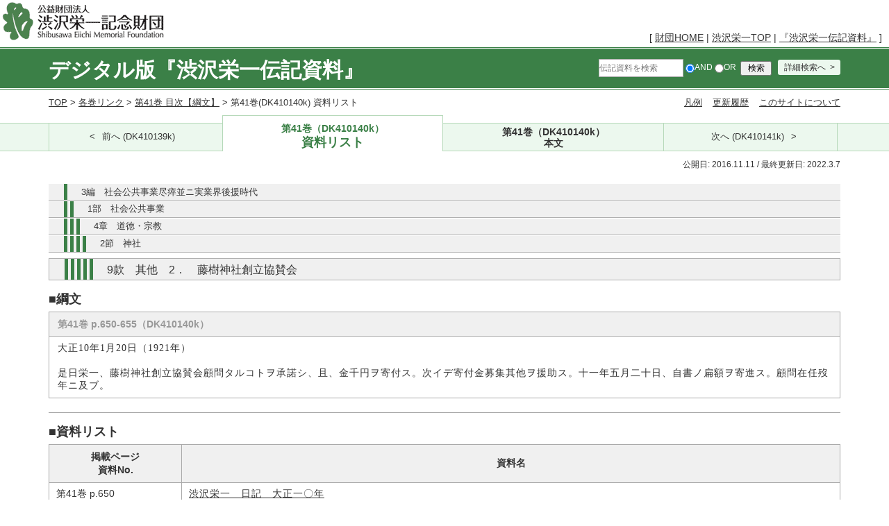

--- FILE ---
content_type: text/html; charset=UTF-8
request_url: https://eiichi.shibusawa.or.jp/denkishiryo/digital/main/index.php?DK410140k_list
body_size: 10267
content:
<?xml version="1.0" encoding="UTF-8" ?>
<!DOCTYPE html PUBLIC "-//W3C//DTD XHTML 1.1//EN" "http://www.w3.org/TR/xhtml11/DTD/xhtml11.dtd">
<html xmlns="http://www.w3.org/1999/xhtml" xml:lang="ja">
<!DOCTYPE html>
<html lang="LANG">
<head>
<meta http-equiv="content-type" content="application/xhtml+xml; charset=UTF-8" />
<meta http-equiv="Content-Type" content="text/html" charset="CONTENT_CHARSET" />
<meta name="viewport" content="width=device-width, initial-scale=1.0" />
<title>第41巻（DK410140k）資料リスト｜デジタル版『渋沢栄一伝記資料』｜渋沢栄一｜公益財団法人渋沢栄一記念財団</title>
 <link rel="SHORTCUT ICON" href="image/logo_shibusawa.ico" />
 <link rel="stylesheet" type="text/css" media="all" href="css/default.css?charset=Shift_JIS" charset="Shift_JIS" />
 <link rel="stylesheet" type="text/css" media="all" href="css/common.css?charset=Shift_JIS" charset="Shift_JIS" />
 <script src="js/jquery-1.11.1.min.js"></script>
 <script src="js/common.js"></script>
 <link rel="alternate" type="application/rss+xml" title="RSS" href="index.php?cmd=rss" />

<script id="tabjs" type="text/javascript" src="js/tab.js" data-domain='"\/denkishiryo\/digital\/"'>
</script>
<!-- Google tag (gtag.js) -->
<script async src="https://www.googletagmanager.com/gtag/js?id=G-BQJ94KRL57"></script>
<script>
  window.dataLayer = window.dataLayer || [];
  function gtag(){dataLayer.push(arguments);}
  gtag('js', new Date());

  gtag('config', 'G-BQJ94KRL57');
</script>
</head>
<body>
<div id="pukiwiki-site-properties" style="display:none;">
<input type="hidden" class="site-props" value="{&quot;is_utf8&quot;:true,&quot;json_enabled&quot;:true,&quot;show_passage&quot;:true,&quot;base_uri_pathname&quot;:&quot;/denkishiryo/digital/main/index.php&quot;,&quot;base_uri_absolute&quot;:&quot;https://eiichi.shibusawa.or.jp/denkishiryo/digital/main/index.php&quot;}" />
<input type="hidden" class="plugin-name" value="read" />
<input type="hidden" class="page-name" value="DK410140k_list" />
<input type="hidden" class="page-in-edit" value="false" />
<input type="hidden" class="ticketlink-def" value="[]" />



<input type="hidden" class="topicpath-links" value="[]" />
</div><div id="header">
<a href="http://www.shibusawa.or.jp/index.html"><img id="logo" src="image/logo_shibusawa.png"height="60" alt="公益財団法人　渋沢栄一記念財団" title="公益財団法人　渋沢栄一記念財団" /></a>
  </div>
<div id="navigator">

   <p>[ <a href="http://www.shibusawa.or.jp/index.html">財団HOME</a> | <a href="http://www.shibusawa.or.jp/eiichi/index.html">渋沢栄一TOP</a> | <a href="http://www.shibusawa.or.jp/eiichi/biography.html">『渋沢栄一伝記資料』</a> ]</p></div>
<a name="00"></a>
<div id="MainArea">
<div class ="cmnH1">
<h1 class="cmnWidth" style="float:left;">デジタル版『渋沢栄一伝記資料』</h1>

 <div class="cmnSearch"><form action="index.php?cmd=search" method="post" name="search_form">
<div><input type="text" id="placeholder" placeholder="伝記資料を検索" name="word" value="" style="width:120px;" />
<input type="hidden"  name="cmd" value="search"/>
<label><input type="radio" name="type" id="_p_search_AND" value="AND"checked="checked"/>AND</label>
<label><input type="radio" name="type" id="_p_search_OR" value="OR"/>OR</label>
&nbsp;<input class="submit" type="submit" value="検索" onclick="return check2()" />
<span class="searchBtn"><a href="index.php?search">詳細検索へ</a></span>
</div>
</form>
</div></div>

<div id="MainTop" class="cmnWidth">
<div class="breadCrumb" >
<a href="index.php">TOP</a> > <a href="index.php?volumelink">各巻リンク</a> > <a href="https://eiichi.shibusawa.or.jp/denkishiryo/digital/main/index.php?41">第41巻 目次【綱文】</a> > 第41巻(DK410140k) 資料リスト</div>
<ul class="linkList"><li><a href="index.php?preface">凡例</a></li><li><a href="index.php?update_log">更新履歴</a></li><li><a href="index.php?about">このサイトについて</a></li></ul>
</div>
<div id="Gnavi"><div class="cmnWidth"><ul class="mainMenu clearfix"><li class="prev"><a href="https://eiichi.shibusawa.or.jp/denkishiryo/digital/main/index.php?DK410139k_list">前へ (DK410139k)</a></li><li class="tab current"><a href="https://eiichi.shibusawa.or.jp/denkishiryo/digital/main/index.php?DK410140k_list">第41巻（DK410140k）<div class="tab_on">資料リスト</div></a></li><li class="tab"><a href="https://eiichi.shibusawa.or.jp/denkishiryo/digital/main/index.php?DK410140k_text">第41巻（DK410140k）<div class="tab_off">本文</div></a></li><li class="next"><a href="https://eiichi.shibusawa.or.jp/denkishiryo/digital/main/index.php?DK410141k_list">次へ (DK410141k)</a></li></ul></div></div>
<div id="ContentsArea" class="cmnWidth"><p class="dateArea">公開日: 2016.11.11 / 最終更新日: 2022.3.7</p>
<h3 class="cmnH3" >3編　社会公共事業尽瘁並ニ実業界後援時代</h3>
<h4 class="cmnH4" >1部　社会公共事業</h4>
<h5 class="cmnH5" >4章　道徳・宗教</h5>
<h6 class="cmnH6" >2節　神社</h6>
<div class="cmnH7 ttlmg strongTit" >9款　其他　2．　藤樹神社創立協賛会</div>
<div class ="cmnH8 mt15">■綱文</div>
<div class="box_title" >
<p><span class ="txtGray">第41巻 p.650-655（DK410140k）</span></p>
</div>
<div class="box_contents" >
<p>大正10年1月20日（1921年）<br class="spacer" /><br class="spacer" />
是日栄一、藤樹神社創立協賛会顧問タルコトヲ承諾シ、且、金千円ヲ寄付ス。次イデ寄付金募集其他ヲ援助ス。十一年五月二十日、自書ノ扁額ヲ寄進ス。顧問在任歿年ニ及ブ。</p>
</div>
<hr class="mb15"/ >
<div class ="cmnH8 ">■資料リスト</div>
<div class="shiryo" >
<div class="ie5"><table class="style_table" cellspacing="1" border="0"><thead><tr><td class="style_td">掲載ページ<br class="spacer" />資料No.</td><td class="style_td">資料名</td></tr>
</thead><tbody><tr><td class="style_td">第41巻 p.650<br class="spacer" />（DK410140k-0001）</td><td class="style_td"><a href="index.php?DK410140k_text#DK410140k-0001" title="DK410140k_text" class="link_page_passage" data-mtime="2025-03-16T13:56:53+00:00">渋沢栄一　日記　大正一〇年</a></td></tr>
<tr><td class="style_td">第41巻 p.650<br class="spacer" />（DK410140k-0002）</td><td class="style_td"><a href="index.php?DK410140k_text#DK410140k-0002" title="DK410140k_text" class="link_page_passage" data-mtime="2025-03-16T13:56:53+00:00">藤樹神社回答</a></td></tr>
<tr><td class="style_td">第41巻 p.650-652<br class="spacer" />（DK410140k-0003）</td><td class="style_td"><a href="index.php?DK410140k_text#DK410140k-0003" title="DK410140k_text" class="link_page_passage" data-mtime="2025-03-16T13:56:53+00:00">佐野真次郎回答</a></td></tr>
<tr><td class="style_td">第41巻 p.652-653<br class="spacer" />（DK410140k-0004）</td><td class="style_td"><a href="index.php?DK410140k_text#DK410140k-0004" title="DK410140k_text" class="link_page_passage" data-mtime="2025-03-16T13:56:53+00:00">（佐野真次郎）書翰　渋沢栄一宛昭和二年一〇月二〇日</a></td></tr>
<tr><td class="style_td">第41巻 p.653<br class="spacer" />（DK410140k-0005）</td><td class="style_td"><a href="index.php?DK410140k_text#DK410140k-0005" title="DK410140k_text" class="link_page_passage" data-mtime="2025-03-16T13:56:53+00:00">竜門雑誌　第五一九号・第一五九頁昭和六年一二月　陽明会催青淵先生追悼会</a></td></tr>
<tr><td class="style_td">第41巻 p.653-655<br class="spacer" />（DK410140k-0006）</td><td class="style_td"><a href="index.php?DK410140k_text#DK410140k-0006" title="DK410140k_text" class="link_page_passage" data-mtime="2025-03-16T13:56:53+00:00">〔参考〕藤樹神社創立協賛会趣意書並会則</a></td></tr>
<tr><td class="style_td">第41巻 p.655<br class="spacer" />（DK410140k-0007）</td><td class="style_td"><a href="index.php?DK410140k_text#DK410140k-0007" title="DK410140k_text" class="link_page_passage" data-mtime="2025-03-16T13:56:53+00:00">〔参考〕藤樹先生全集（五）　藤樹神社創立協賛会編　巻之四十三・第七一―七二頁昭和四年三月刊</a></td></tr>
</tbody></table></div>
</div>
<div class="clearfix"><ul class="linkListCA"><li><a href="index.php?volumelink">各巻リンク</a></li><li><a href="https://eiichi.shibusawa.or.jp/denkishiryo/digital/main/index.php?41">第41巻 目次【綱文】</a></li><li><a href="https://eiichi.shibusawa.or.jp/denkishiryo/digital/main/index.php?DK410140k_text">第41巻（DK410140k）本文</a></li><li>▲<a href="#top">ページTOP</a></li></ul></div>
<div class="clearfix mb50"><div class="cmnPrevBtn floatL"><a href="https://eiichi.shibusawa.or.jp/denkishiryo/digital/main/index.php?DK410139k_list">前へ DK410139k</a></div><div class="cmnNextBtn floatR"><a href="https://eiichi.shibusawa.or.jp/denkishiryo/digital/main/index.php?DK410141k_list">次へ DK410141k</a></div></div>

</div></div>
<hr class="full_hr" /><div class="Administrator">
	<p>
	</p>
</div>
<div id="footer">
 <div class="footerinner">[ <a href="https://www.shibusawa.or.jp/index.html ">財団HOME</a> | <a href="https://www.shibusawa.or.jp/eiichi/index.html">渋沢栄一TOP</a> | <a href="https://www.shibusawa.or.jp/museum/index.html">渋沢史料館</a> | <a href="https://www.shibusawa.or.jp/center/index.html">情報資源センター</a> | <a href="https://www.shibusawa.or.jp/research/index.html">研究センター</a> | <a href="https://www.shibusawa.or.jp/contact/index.html">お問い合わせ</a> ]</br>
公益財団法人渋沢栄一記念財団　〒114-0024 東京都北区西ケ原2-16-1</br>
電話:03-3910-2314（代表） 03-3910-0005（渋沢史料館） 03-3910-0029（情報資源センター） 03-5972-4924（研究センター）</br>
Copyright Reserved by Shibusawa Eiichi Memorial Foundation</div> <p>
 <strong>PukiWiki 1.5.4</strong> Copyright &copy; 2001-2020 <a href="https://pukiwiki.osdn.jp/">PukiWiki Development Team</a>. License is <a href="http://www.gnu.org/licenses/gpl.html">GPL v2 or any later version</a>.<br /> customized by TOPPAN PRINTING CO., LTD. </p>
</div>
</body>
</html>


--- FILE ---
content_type: text/css
request_url: https://eiichi.shibusawa.or.jp/denkishiryo/digital/main/css/default.css?charset=Shift_JIS
body_size: 4897
content:
@charset "utf-8";
/* -----------------------------------------
default.css
reset・初期設定・汎用クラス用css
----------------------------------------- */


/* reset
----------------------------------------- */

html,body,div,span,applet,object,iframe,h1,h2,h3,h4,h5,h6,h7,h8,p,blockquote,pre,
a,abbr,acronym,address,big,cite,code,del,dfn,em,img,ins,kbd,q,s,samp,
small,strike,strong,sub,sup,tt,var,b,u,i,center,dl,dt,dd,ol,ul,li,
fieldset,form,label,legend,input,textarea,table,caption,tbody,tfoot,thead,tr,th,td,
article,aside,canvas,details,embed,figure,figcaption,footer,header,hgroup,
menu,nav,output,ruby,section,summary,time,mark,audio,video {
	margin: 0;
	padding: 0;
}

h1,h2,h3,h4,h5,h6,h7,h8,th,input,textarea,select {
	font-family: inherit;
	font-size: 100%;
	font-weight: normal;
}

table,th,td {
	text-align: left;
	border: none;
}

ol,ul,li {
	/*list-style: none;*/
}

img {
	border: none;
	vertical-align: top;
}


/* 検索用
----------------------------------------- */
strong.word0 {
    background-color: #FFFF66;
    color: black;
}

/* 初期設定
----------------------------------------- */

html {
	overflow-y: scroll;
}

body {
	min-width: 980px;
	font-family: "メイリオ", Meiryo, "ヒラギノ角ゴ Pro W3", "Hiragino Kaku Gothic Pro", Osaka, "ＭＳ Ｐゴシック", "MS PGothic", sans-serif;
	font-size: 87.5%;
	color: #333;
	line-height: 1.4;
	word-break: break-all;
}

a:hover { color: inherit; text-decoration: none; }

em,strong { font-weight: bold; }


/* 汎用クラス
----------------------------------------- */

.clearfix { zoom: 1; }
.clearfix::after {
	content: "";
	display: block;
	clear: both;
	height: 0.01px;
}

.floatL { float: left; }
.floatR { float: right; }

.fontL  { font-size: 114.3%; }	/* 16px */
.fontLL { font-size: 142.9%; }	/* 20px */
.fontXL { font-size: 171.4%; }	/* 24px */
.fontS  { font-size: 91.9%; }	/* 13px */
.fontSS { font-size: 85.7%; }	/* 12px */
.fontXS { font-size: 78.6%; }	/* 11px */

.taLeft { text-align: center !important; }
.taCenter { text-align: center !important; }
.taRight { text-align: right !important; }

.txtGray { color: #999; 
	font-family: "メイリオ", Meiryo, "ヒラギノ角ゴ Pro W3", "Hiragino Kaku Gothic Pro", Osaka, "ＭＳ Ｐゴシック", "MS PGothic", sans-serif;
	letter-spacing:normal;
}

.vaTop { vertical-align: top !important; }
.vaBtm { vertical-align: bottom !important; }

.hide { display: none; }

.indent { text-indent: 1em; }

.mincho {
	font-family: "ＭＳ 明朝", "MS Mincho", "ヒラギノ明朝 Pro W3", "Hiragino Mincho Pro", serif;
}
.mincho1 {
	font-family: "ＭＳ 明朝", "MS Mincho", "ヒラギノ明朝 Pro W3", "Hiragino Mincho Pro", serif;
	letter-spacing:1.5px;
}

.mt0  { margin-top:  0px !important; }
.mt3  { margin-top:  3px !important; }
.mt5  { margin-top:  5px !important; }
.mt10 { margin-top: 10px !important; }
.mt15 { margin-top: 15px !important; }
.mt20 { margin-top: 20px !important; }
.mt25 { margin-top: 25px !important; }
.mt30 { margin-top: 30px !important; }
.mt35 { margin-top: 35px !important; }
.mt40 { margin-top: 40px !important; }
.mt45 { margin-top: 45px !important; }
.mt50 { margin-top: 50px !important; }

.ml0  { margin-left:  0px !important; }
.ml3  { margin-left:  3px !important; }
.ml5  { margin-left:  5px !important; }
.ml10 { margin-left: 10px !important; }
.ml15 { margin-left: 15px !important; }
.ml20 { margin-left: 20px !important; }
.ml25 { margin-left: 25px !important; }
.ml30 { margin-left: 30px !important; }
.ml35 { margin-left: 35px !important; }
.ml40 { margin-left: 40px !important; }
.ml45 { margin-left: 45px !important; }
.ml50 { margin-left: 50px !important; }

.ml1em{ margin-left:  1em !important; }
.ml2em{ margin-left:  2em !important; }

.mr0  { margin-right:  0px !important; }
.mr3  { margin-right:  3px !important; }
.mr5  { margin-right:  5px !important; }
.mr10 { margin-right: 10px !important; }
.mr15 { margin-right: 15px !important; }
.mr20 { margin-right: 20px !important; }
.mr25 { margin-right: 25px !important; }
.mr30 { margin-right: 30px !important; }
.mr35 { margin-right: 35px !important; }
.mr40 { margin-right: 40px !important; }
.mr45 { margin-right: 45px !important; }
.mr50 { margin-right: 50px !important; }

.mb0  { margin-bottom:  0px !important; }
.mb3  { margin-bottom:  3px !important; }
.mb5  { margin-bottom:  5px !important; }
.mb10 { margin-bottom: 10px !important; }
.mb15 { margin-bottom: 15px !important; }
.mb20 { margin-bottom: 20px !important; }
.mb25 { margin-bottom: 25px !important; }
.mb30 { margin-bottom: 30px !important; }
.mb35 { margin-bottom: 35px !important; }
.mb40 { margin-bottom: 40px !important; }
.mb45 { margin-bottom: 45px !important; }
.mb50 { margin-bottom: 50px !important; }

.mtb5 { 
	margin-top: 5px !important; 
	margin-bottom:  5px !important;
}

.mt5l20 { 
	margin-top: 5px !important; 
	margin-left: 20px !important;
}


--- FILE ---
content_type: text/css
request_url: https://eiichi.shibusawa.or.jp/denkishiryo/digital/main/css/common.css?charset=Shift_JIS
body_size: 49992
content:
@charset "utf-8";
/* -----------------------------------------
common.css
全ページ共通設定用css
----------------------------------------- */

#MainArea {
    clear: both;
	margin:0 70px;
}

/* cmnH1 */
.cmnH1 {
	position: relative;
	background-color: #3b8047;
	padding: 12px 70px;
	margin: 0 -70px;
	height:37px;/* 検索窓のdivと高さをあわせること */
}

.cmnH1 a {
	color: #f0f0f0;
	text-decoration: none;
}

.cmnH1 a:hover {
	text-decoration: none;
}

.cmnH1:before {
	content: "";
	position: absolute;
	top: 1px;
	left: 0;
	right: 0;
	border-top: 1px solid #fff;
}

.cmnH1:after {
	content: "";
	position: absolute;
	bottom: 1px;
	left: 0;
	right: 0;
	border-top: 1px solid #fff;
}

.cmnH1 h1 {
	font-size: 30px;
	font-weight: bold;
	color: #fff;
	padding:0;
	margin:0;
	line-height: 1.4em;
}

/* 検索窓 */
.cmnSearch {
	font-size:12px;
	text-align:right;
	padding-right:0px;
	vertical-align:middle;
	height:32px;
	padding-top:    5px;
	padding-bottom:-5px;
	color:#FFF;
}

.cmnSearch input,
.cmnSearch select{
	vertical-align:middle;
}

.cmnSearch .submit{
	padding:0px 0.7em;
}

.searchBtn a {
	display: inline-block;
	position:relative;
	height:18px;
	line-height:18px;
	width:auto;
	padding:2px 0.7em;
	margin-left:0.5em;
	border-radius:3px;
	background:#ecf8ee;
	font-size:12px;
}

.searchBtn a,
.searchBtn a:active,
.searchBtn a:visited {
	color:#333 !important;
}

.searchBtn a:hover{
	background:#b6d9b9;
}

.searchBtn a:after {
	content: ">";
	padding-left: 0.5em;
}

/* MainTop */
#MainTop {
position: relative;
    padding: 10px 0px 0px;
    margin-bottom: 20px;
    overflow: hidden;
}

#MainTop .breadCrumb {
	float: left;
	font-size: 92.9%;
}

#MainTop .linkList {
	float: right;
}

#MainTop .linkList li {
	float: left;
	margin-left: 15px;
	font-size: 92.9%;
	list-style:none;
}

/* Gnavi */
#Gnavi {
	border-top: 1px solid #b6d9b9;
	border-bottom: 1px solid #b6d9b9;
	background-color: #ecf8ee;
	height: 39px;
	margin-bottom: 12px;
	padding: 0px 70px;
    margin:  0px -70px;
}

#Gnavi .mainMenu {
	border-left: 1px solid #b6d9b9;
}

#Gnavi .mainMenu li {
	float: left;
	width: 56%;
	-webkit-box-sizing: border-box; /* Webkit系用 */
	-moz-box-sizing: border-box;    /* Firefox用 */
	box-sizing: border-box;         /* 標準 */
	border-right: 1px solid #b6d9b9;
	text-align: center;
	line-height: 39px;
	display:table;
	list-style:none;
}

#Gnavi .mainMenu li span{
	font-size: 91.9%;
    line-height: 1em;
    padding: 2px 10px 0px 10px;
    height: 37px;
    display: table-cell;
    vertical-align: middle;
    word-wrap: normal;
}

#Gnavi .mainMenu li a {
	display: block;
	text-decoration: none;
	color:#333;
}

#Gnavi .mainMenu li a:hover {
	background-color: #cff7d5;
}

#Gnavi .mainMenu li.prev {
	width: 22%;
	font-size:90%;
}

#Gnavi .mainMenu li.prevbetsu {
	width: 22%;
	font-size:90%;
}

#Gnavi .mainMenu li.prev a,
#Gnavi .mainMenu li.prevbetsu a {
	padding-right: 10px;
}

#Gnavi .mainMenu li.prev a:before,
#Gnavi .mainMenu li.prevbetsu a:before {
	content: "<";
	padding-right: 10px;
}

#Gnavi .mainMenu li.next {
	width: 22%;
	font-size:90%;
}

#Gnavi .mainMenu li.nextbetsu {
	width: 22%;
	font-size:90%;
}

#Gnavi .mainMenu li.next a,
#Gnavi .mainMenu li.nextbetsu a {
	padding-left: 10px;
}

#Gnavi .mainMenu li.next a:after,
#Gnavi .mainMenu li.nextbetsu a:after
{
	content: ">";
	padding-left: 10px;
}

#Gnavi .mainMenu.top {
	font-weight: bold;
	font-size: 128.6%;
}

#Gnavi .mainMenu.top li.prev,
#Gnavi .mainMenu.top li.next
{
	width: 22%;
	font-size: 77.8%;
}

#Gnavi .mainMenu.top li.prevbetsu,
#Gnavi .mainMenu.top li.nextbetsu
{
	width: 22%;
	font-size: 77.8%;
}


#Gnavi .mainMenu.top li.prev a,
#Gnavi .mainMenu.top li.next a,
#Gnavi .mainMenu.top li.prevbetsu a,
#Gnavi .mainMenu.top li.nextbetsu a {
	background-color: #3b8047;
	color: #fff;
	padding: 14px 10px 0px;
    line-height: 1em;
    height: 25px;
}

#Gnavi .mainMenu.top li.prev a:hover,
#Gnavi .mainMenu.top li.next a:hover,
#Gnavi .mainMenu.top li.prevbetsu a:hover,
#Gnavi .mainMenu.top li.nextbetsu a:hover {
	background-color: #4da55c;
}

#Gnavi .mainMenu li.tab {
	width: 28%;
    line-height: 1.8em;
	font-weight: bold;
}

#Gnavi .mainMenu li.tabbetsu {
	width: 28%;
    line-height: 1.8em;
	font-weight: bold;
}

#Gnavi .mainMenu li.current {
	border-top: 1px solid #b6d9b9;
	border-left: 1px solid #b6d9b9;
	margin: -12px 0 -1px -1px;
}

#Gnavi .mainMenu li.current a {
    background-color: #fff;
    line-height: 1.2em;
    color: #3b8047;
    height: 34px;
    font-weight: bold;
    padding:10px 10px 7px;
}

#Gnavi .mainMenu li div.tab_off {
    margin: -9px 0 0 0;
    height: 23px;
    text-align: center;
}

#Gnavi .mainMenu li div.tab_on {
	font-size:125%;
	padding:4px;
	text-align:center;
}

#Gnavi .subMenu {
	float: right;
	overflow: hidden;
	border-left: 1px solid #b6d9b9;
}

#Gnavi .subMenu li {
	float: left;
	border-right: 1px solid #b6d9b9;
	list-style:none;
}

#Gnavi .subMenu li a {
	display: block;
	padding: 0 15px 0 30px;
	background-color: #3b8047;
	line-height: 39px;
	text-decoration: none;
	color: #fff;
}

#Gnavi .subMenu li a:hover {
	background-color: #4da55c;
}

#Gnavi .subMenu li a:after {
	content: "＞";
	padding-left: 14px;
	font-weight: bold;
}

#Gnavi .solo li {
	width:100% !important;
	list-style:none;
}

/* ContentsArea */
.dateArea {
	margin-bottom:20px;
	margin-top:12px;
	text-align: right;
	font-size: 85.7%;
}

#ContentsArea .linkListCA {
	float:right;
	margin-bottom:20px;
}

#ContentsArea .linkListCA li {
	float: left;
	border-right:1px solid #aaa;
	height:1em;
	line-height:1em;
	padding:0px 0.5em;
	color:#999;
	list-style:none;
}

#ContentsArea .linkListCA li a {
	color:#333 !important;
}

#ContentsArea .linkListCA li.bd {
	border-right:4px double #aaa !important;
}

#ContentsArea .linkListCA li:last-child{
	border-right:none;
}

#ContentsArea hr {
	height: 0;
	padding:0;
	border:0;
	border-top:1px solid #aaa;
}

/* title */
.cmnH2,
.cmnH3,
.cmnH4,
.cmnH5,
.cmnH6,
.cmnH7,
.cmnH7_2,
.cmnH8_2 {
	position: relative;
	border-bottom: 1px solid #b0b0b0 !important;
	background-color: #f0f0f0;
	padding: 4px;
    margin-bottom: 1px;
	line-height: 1.4em;
	font-size: 90%;
	-webkit-box-sizing: border-box; /* Webkit系用 */
	-moz-box-sizing: border-box;    /* Firefox用 */
	box-sizing: border-box;         /* 標準 */
}

.ttlmg {
	padding: 4px;
	margin: 8px 0;
	border:	1px solid #b0b0b0;
}

.ttlbd {
	border:	1px solid #b0b0b0;
}

.cmnH3:before,
.cmnH4:before,
.cmnH5:before,
.cmnH6:before,
.cmnH7:before,
.cmnH7_2:before,
.cmnH8_2:before {
	content: "";
	position: absolute;
	left: 22px;
	top: 0;
	bottom: 0;
	width:8px;
	background-repeat: repeat;
	background-image: url([data-uri]);
}

.cmnH4:before { width: 16px; }

.cmnH5:before { width: 25px; }

.cmnH6:before { width: 34px; }

.cmnH7:before { width: 43px; }

.cmnH7_2:before { width: 43px; }

.cmnH8_2:before { width: 52px; }

.cmnH2 {
	padding: 8px 19px;
	font-size: 178.6%;
    font-weight: normal;
    text-align: left;
}

.cmnH3 {
	border:none;
	padding: 4px 4px 2px 47px !important;
    margin: 0 0 1px 0 !important;
    font-weight: normal;
    text-align: left;
}

.cmnH4 {
	border:none;
	padding: 3px 4px 3px 56px !important;
    margin: 0 0 1px 0 !important;    font-weight: normal;
    text-align: left;
}

.cmnH5 {
	padding: 3px 4px 3px 65px !important;
    font-weight: normal;
    text-align: left;
}

.cmnH6 {
	padding: 3px 4px 3px 74px !important;
    font-weight: normal;
    text-align: left;
}

.cmnH7 {
	padding-left: 83px;
    font-weight: normal;
    text-align: left;
}

.cmnH7_2 {
	padding-left: 83px;
    font-weight: normal;
    text-align: left;
}

.cmnH8_2 {
	padding-left: 92px;
    font-weight: normal;
    text-align: left;
}

.strongTit {
	font-size: 115%;
}

.cmnPageNum {
	background-color: #bcbdc2;
	margin-left: 12px;
	padding: 0 5px;
	color: #fff;
	font-family: "メイリオ", Meiryo, "ヒラギノ角ゴ Pro W3", "Hiragino Kaku Gothic Pro", Osaka, "ＭＳ Ｐゴシック", "MS PGothic", sans-serif;
	font-size: 90%;
}

.cmnH5 .cmnPageNum,
.cmnH6 .cmnPageNum,
.cmnH7 .cmnPageNum,
.cmnH7_2 .cmnPageNum,
.cmnH8_2 .cmnPageNum {
	vertical-align: 2px;
	font-size: 75%;
}

.cmnH8 {
	margin-bottom: 5px;
	font-size: 128.6%;
	font-weight: bold;
}

.cmnH8.hasRect:before {
	content: "■";
	color: #3b8047;
	padding-right: 3px;
	font-size: 21px;
}

/* Ffile */
.ffile {
    padding-left:16px;
	display:inline-block;
    font-size: small;
}

.ffile2 {
    padding-left:16px;
	display:inline-block;
	margin-top:4px;
}

/* 資料リスト・本文　ページ下部ボタン */
.cmnPrevBtn,
.cmnCenterBtn,
.cmnNextBtn {
	display: inline-block;
	border: 1px solid #b0b0b0;
}

.cmnPrevBtn {
	margin-left: 15px;
}

.cmnNextBtn {
	margin-right: 15px;
}

.cmnPrevBtn a,
.cmnCenterBtn a,
.cmnNextBtn a {
	position: relative;
	display: block;
	min-width: 72px;
	padding: 0 10px;
	text-align: center;
	background-color: #f0f0f0;
	line-height: 34px;
	text-decoration: none;
}

.cmnPrevBtn a:before,
.cmnNextBtn a:before,
.cmnPrevBtn a:after,
.cmnNextBtn a:after {
	content: "";
	position: absolute;
	width: 0;
	height: 0;
	top: -1px;
	border-top: 18px solid transparent;
	border-bottom: 18px solid transparent;
}

.cmnPrevBtn a:after,
.cmnNextBtn a:after {
	top: 0;
	border-top: 17px solid transparent;
	border-bottom: 17px solid transparent;
}

.cmnPrevBtn a:before {
	border-right: 15px solid #ccc;
	left: -16px;
}

.cmnNextBtn a:before {
	border-left: 15px solid #ccc;
	right: -16px;
}

.cmnPrevBtn a:after {
	border-right: 14px solid #f0f0f0;
	left: -14px;
}

.cmnPrevBtn a:hover:after {
	border-right-color: #ddd;
}

.cmnNextBtn a:after {
	border-left: 14px solid #f0f0f0;
	right: -14px;
}

.cmnNextBtn a:hover:after {
	border-left-color: #ddd;
}

.cmnPrevBtn a:hover,
.cmnCenterBtn a:hover,
.cmnNextBtn a:hover {
	background-color: #ddd;
}

/* ページ画像用ボタン */
.imgbtn {
	display: inline-block;
	position:relative;
	height:17px;
	line-height:18px;
	width:auto;
	padding:0px 8px 0px 30px;
	margin-left:0.5em;
	border: 1px solid #3b8047;
	border-radius:3px;
	background:#ecf8ee;
	font-family: "メイリオ", Meiryo, "ヒラギノ角ゴ Pro W3", "Hiragino Kaku Gothic Pro", Osaka, "ＭＳ Ｐゴシック", "MS PGothic", sans-serif;
	font-size:12px;
	font-weight:bold;
}

.imgbtn:before {
    content: "";
    position: absolute;
    top: 0px;
    left:0px;
	background:url([data-uri]);
	background-repeat: no-repeat;
	height:18px;
	width: 22px;
}

.imgbtn a,
.imgbtnS a {
	display:block;
	text-decoration:none;
}	

.imgbtn a,
.imgbtn a:active,
.imgbtn a:visited {
	color:#3b8047 !important;
}

.imgbtn:hover{
	display: inline-block;
	background:#cff7d5;
}

.imgbtn_main { /* 本文ページのみ、著作権表示対応 */
	/*left: -13em;*/
}


/* 著作権表示 */
.auth{
	display: inline-block;
	position:relative;
	height:17px;
	line-height:18px;
	width:9em;
	text-align: center;
	padding:0px 8px 0px 30px;
	margin-left:0.5em;
	border: 1px solid #455190;
	border-radius:3px;
	background:#daf0f0;
	font-family: "メイリオ", Meiryo, "ヒラギノ角ゴ Pro W3", "Hiragino Kaku Gothic Pro", Osaka, "ＭＳ Ｐゴシック", "MS PGothic", sans-serif;
	font-size:12px;
	color:#455190;
	font-weight:bold;
}

.auth:before {
    content: "";
    position: absolute;
    top: 0px;
    left:0px;
	background: url([data-uri]);
	background-repeat: no-repeat;
	height:18px;
	width: 22px;
}

.auth:hover{
	display: inline-block;
	background:#b8f0f0;
}

.auth_main{/* 本文ページのみ、ページ画像ボタン対応 */
	/*left:110px*/
}

.auth a {
	display:block;
	text-decoration:none;
}

.auth a:visited {
	color:#455190 !important;
}

/* 図版用 */
.caption_img {
	/*border:#999 1px solid;*/
	width:auto;
	/*padding:8px 16px 10px;*/
	/*margin:5px 20px;*/
	/*font-weight:bold;*/
} 

/* 図表用キャプション内の画像ボタン */
.box_contents .caption_img .imgbtn {
	padding:4px 8px 4px 35px !important;
	height:19px;
	line-height:19px;
	font-size:100%;
    margin:2px 1em 2px 0px;
	background:#ecf8ee;
	border-color: #3b8047;
}

.box_contents .caption_img .imgbtn a,
.box_contents .caption_img .imgbtn a:active,
.box_contents .caption_img .imgbtn a:visited {
	color:#3b8047 !important;
}

.box_contents .caption_img .imgbtn:before {
    content: "";
    position: absolute;
    top: 0px;
    left:0px;
	background-image:url([data-uri]);
	background-repeat: no-repeat;
	height:19px;
	width:19px;
	top:4px;
	left:8px;
}

.box_contents .caption_img .imgbtn:hover {
	display: inline-block;
	background:#cff7d5;
}

.caption_img .imgbtn:before,
.box_contents .imgbtn:before {
    content:none;
}


/* 表組用 */
.caption {
	border:#999 1px solid;
	width:auto;
	padding:8px 16px 10px;
	margin:5px 20px;
	font-weight:bold;
} 

/* 図表用キャプション内の画像ボタン */
.box_contents .caption .imgbtn {
	padding:4px 8px 4px 35px !important;
	height:19px;
	line-height:19px;
	font-size:100%;
    margin:2px 1em 2px 0px;
	background:#ecf8ee;
	border-color: #3b8047;
}

.box_contents .caption .imgbtn a,
.box_contents .caption .imgbtn a:active,
.box_contents .caption .imgbtn a:visited {
	color:#3b8047 !important;
}

.box_contents .caption .imgbtn:before {
    content: "";
    position: absolute;
    top: 0px;
    left:0px;
	background-image:url([data-uri]);
	background-repeat: no-repeat;
	height:19px;
	width:19px;
	top:4px;
	left:8px;
}

.box_contents .caption .imgbtn:hover {
	display: inline-block;
	background:#cff7d5;
}

.caption .imgbtn:before,
.box_contents .imgbtn:before {
    content:none;
}

/* 本文内の画像ボタン */
.box_contents .imgbtn { 
	padding:0px 8px !important;
	background:#f0f0f0;
	border-color:#b0b0b0;
	height: 14px;
    line-height: 14px;
}

.box_contents .imgbtn a,
.box_contents .imgbtn a:active,
.box_contents .imgbtn a:visited {
	color:#999 !important;
}

.box_contents .imgbtn:hover,
.imgbtnS:hover {
	background: #ddd;
}

/* 図表テキスト内のページ画像ボタン */
.imgbtnS { 
	display: inline-block;
	position:relative;
    height: 13px !important;
    line-height: 13px !important;
	width:auto;
	padding:0px 8px;
	margin:2px 0px;
	border: 1px solid #b0b0b0;
	border-radius:3px;
	background:#f0f0f0;
	font-family: "メイリオ", Meiryo, "ヒラギノ角ゴ Pro W3", "Hiragino Kaku Gothic Pro", Osaka, "ＭＳ Ｐゴシック", "MS PGothic", sans-serif;
	font-size:9px;
	font-weight:bold;
}

.imgbtnS a,
.imgbtnS a:active,
.imgbtnS a:visited {
	color:#999 !important;
}

/* 図表に含まれるテキスト */
.imgtxt {
	clear:both;
    line-height: 1.7em;
	font-size:8px;
	color:#999;
	border-top:#999 1px solid;
    padding-top:6px;
    margin-top: 4px;
	font-family: "メイリオ", Meiryo, "ヒラギノ角ゴ Pro W3", "Hiragino Kaku Gothic Pro", Osaka, "ＭＳ Ｐゴシック", "MS PGothic", sans-serif;
}

.imgtxt:before {
	content:"【この図表に含まれる文字】";
	font-size:12px !important;
	color:#333;
}

.block {
	display:inline-block;
	margin:1.5em 0px;
	}

/* table */
.style_table {
    border-spacing: 0;
    border-collapse: collapse;
    border-top: 1px solid #aaa;
    border-left: 1px solid #aaa;
    width: 100%;
}

.style_td {
    border-right: 1px solid #aaa;
    border-bottom: 1px solid #aaa;
    padding: 6px 10px;
}

thead td.style_td,
.chosha thead td.style_td {
    background-color: #f0f0f0;
    vertical-align: middle;
    text-align: center;
    padding: 8px 12px;
    font-weight: bold;
}

.shiryo table,
.mokuji table {
    margin-bottom: 20px;
}

.author table {
	margin-top: 20px;
}

.chosha,
.chosha_A {
    overflow: hidden;
	margin-left:20px;
}

.chosha table,
.chosha_A table {
	margin-top:10px;
}

.chosha td,
.chosha_A td,
.mokuji td,
.shiryo td{
    vertical-align: top;
}

.chosha tbody td:first-child {
	width:20%;
}

.chosha tbody td:nth-child(2) {
    width:80%;
}

.mokuji thead td {
    padding: 3px 12px;
}

.mokuji thead td:first-child {
	width:210px !important;
}

.mokuji thead td:nth-child(2) {
    width:auto;
}

.mokuji thead td:last-child {
	width:9em !important;
}

.mokuji tbody td:last-child {
	white-space:nowrap;
	vertical-align:middle;
	text-align:center;
}

.shiryo tbody td:first-child {
    width:170px !important;
}

.shiryo tbody td:nth-child(2) {
    width:auto;
}

.shiryo tbody td:nth-child(2),
.mokuji tbody td:nth-child(2),
.mincho {
	font-family: "ＭＳ 明朝","MS Mincho","ヒラギノ明朝 Pro W3","Hiragino Mincho Pro",serif;
	letter-spacing:1.0px;
}

.cmnTable {
	border-spacing: 0;
	border-collapse: collapse;
	border-top: 1px solid #aaa;
	border-left: 1px solid #aaa;
	width: 100%;
}

.cmnTable th,
.cmnTable td,
.chosha table th,
.chosha table td {
	border-right: 1px solid #aaa;
	border-bottom: 1px solid #aaa;
	padding: 6px 10px;
	vertical-align: top;
}

.cmnTable th,
.chosha table th {
	background-color: #f0f0f0;
	font-weight: bold;
	vertical-align: middle;
}

.cmnTable.thCenter th {
	text-align: center;
}

/* cmnBox */
.box_title {
	border: 1px solid #aaa;
	background-color: #f0f0f0;
	padding: 8px 12px;
	line-height: 160%;
	font-weight: bold;
}

.box_contents {
	border-bottom: 1px solid #aaa;
	border-left: 1px solid #aaa;
	border-right: 1px solid #aaa;
	padding: 8px 12px;
	margin-bottom: 20px;
	font-family: "ＭＳ 明朝","MS Mincho","ヒラギノ明朝 Pro W3","Hiragino Mincho Pro",serif;
    letter-spacing:1.0px;
}

.f_contents {
	border: 1px solid #aaa;
	padding: 8px 12px;
	margin: 10px 5px 5px 20px;
	font-family: "ＭＳ 明朝","MS Mincho","ヒラギノ明朝 Pro W3","Hiragino Mincho Pro",serif;
    letter-spacing:1.0px;
	font-size: 87.5%;
}

/* cmnInlineBtn */
.cmnInlineBtn {
	position: relative;
	display: inline-block;
	background-color: #f0f0f0;
    padding: 3px 10px 3px 10px;
	border-radius: 4px;
	border: 1px solid #b0b0b0;
	width: 7em;
	text-align: center;
	text-decoration: none;
	font-family:"メイリオ", Meiryo, "ヒラギノ角ゴ Pro W3", "Hiragino Kaku Gothic Pro", Osaka, "ＭＳ Ｐゴシック", "MS PGothic", sans-serif;
}

.cmnInlineBtn:after {
	content: "＞";
	color:#b0b0b0;
    position: absolute;
    right: 2px;
	width: 1em;
    height:1em;
}

.cmnInlineBtn:hover {
	background-color: #ddd;
}

.cmnInlineBtn.sizeS {
	padding: 2px 21px 2px 5px;
	width: 70px;
}

.sizeL {
	width:140px;
}

.cmnInlineBtn.sizeS:after {
    content: "";
    position: absolute;
    top: 6px;
    right: 11px;
	background-image:url([data-uri]);
    width: 11px;
    height: 11px;
}

/* cmnAsideBox */
.cmnAsideBox {
	border: 1px solid #aaa;
	background-color: #eee;
	padding: 4px;
}

.cmnAsideBox .inner {
	border: 1px solid #aaa;
	background-color: #f0f0f0;
	padding: 20px 40px;
}

/* list */
.cmnBorderList {
	border-top: 1px solid #afafaf;
	margin-bottom: 15px;
}

.cmnBorderList > li {
	border-bottom: 1px solid #afafaf;
	padding: 8px 0; 
}

.cmnMarginList > li {
	margin-top: 15px;
}

.cmnMarginList > li:first-child {
	margin-top: 0;
}

/* txt */
.txtCaution {
	color: #c64233;
}

.bold {
	font-weight:bold;
}
/*アンカー調整*/
.hbnPage{
	position: relative;
	left:-11.3em;
}
/* cmnAnchorBtn */
.cmnAnchorBtn {
	position: relative;
	display: inline-block;
	background-color: #f0f0f0;
	border-radius: 4px;
	border: 1px solid #b0b0b0;
	padding: 12px 55px 12px 30px;
	text-decoration: none;
}

.cmnAnchorBtn:after {
	content: "";
	position: absolute;
	top: 16px;
	right: 17px;
	background-image:url([data-uri]);
	width: 11px;
	height: 11px;
}

.cmnAnchorBtn:hover {
	background-color: #eee;
}

/* cmnMargin */
.cmnMargin {
	margin: 0 20px;
	overflow:hidden;
}

/* cmnPager */
.cmnPager {
	text-align: right;
	list-style:none;
}

.cmnPager li {
	display: inline-block;
	margin-left: 3px;
}

.cmnPager li a,
.cmnPager li span {
	display: block;
	border: 1px solid #aaa;
	background-color: #f0f0f0;
	padding: 5px 8px;
	text-decoration: none;
}

.cmnPager li a:hover {
	background-color: #eee;
}

.cmnPager li.current span {
	background-color: #3b8047;
	color: #fff;
}

.cmnPager li a.prev {
	padding: 5px 10px 5px 2px;
}

.cmnPager li a.next {
	padding: 5px 2px 5px 10px;
}

/* LinkID */
.linkId {
	margin-top: -30px;
}

/* error */
.sbsw_error{
    color: #ff0000;
    font-weight: bold;
    font-size: 1.5em;
    font-family: "メイリオ", Meiryo, "ヒラギノ角ゴ Pro W3", "Hiragino Kaku Gothic Pro", Osaka, "ＭＳ Ｐゴシック", "MS PGothic",sans-serif;
}

/* リンクリスト用 */
.LL {
	width:100%;
	text-align:center;
	padding-top:10px;
}

.LLS {
	width:100%;
}

.LLBtn { /* 赤ボタン */
	position: relative;
	width:auto;
	margin-top:6px;
	display: inline-block;
	height:3em;
	line-height:3em;
	text-align:center;
	background: #F1E7DE;
	color: #c64233;
	box-shadow:0 0 0 1px #c64233 inset;
	border-radius:4px;
}

.LLBtn:after{
	content: "";
	position: absolute;
	top:    1em;
	right:  6px;
	width: 11px;
	height:11px;
	background-repeat:no-repeat;
	background-image:url([data-uri]);
}

.LLBtn a {
	display: block;
	padding-left:1em;
	padding-right:1.7em;
	height:3em;
	text-decoration: none;
}

.LLBtn a:hover {
	padding-left:1em;
	padding-right:1.7em;
	height:3em;
	background-color: #EBCAB8;
	box-shadow:0 0 0 1px #c64233 inset;
	border-radius:4px;
}

.LLBtn a,
.LLBtn a:visited {
	color: #c64233;
}

.LLBtnG { /* 緑ボタン-フロートなし */
	position: relative;
	width:34em;
	margin-bottom:10px;
	display:block;
	height:3em;
	line-height:3em;
	text-align:left;
	background:#ecf8ee;
	color: #3b8047;
	border-radius:4px;
}

.LLBtnG:after{
	content: "";
	position: absolute;
	top:    1em;
	right:  6px;
	width: 11px;
	height:11px;
	background-repeat:no-repeat;
	background-image:url([data-uri]);}

.LLBtnG a {
	display: block;
	padding-right:0.5em;
	padding-left:1.5em;
	height:3em;
	text-decoration: none;
	box-shadow:0 0 0 1px #b6d9b9 inset;
	border-radius:4px;
}

.LLBtnG a:hover {
	background-color: #cff7d5;
	padding-right:0.5em;
}

.LLBtnG a,
.LLBtnG a:visited {
	color: #3b8047;
}

/* 著作者別資料一覧 */
.LLBtnS {
	position: relative;
	width:9.55%;
	margin:0 0.25% 10px;
	display:block;
	float:left;
	height:3em;
	line-height:3em;
	text-align:center;
	background:#ecf8ee;
	color: #3b8047;
	border-radius:4px;
}

.LLBtnS:after{
	content: "";
	position: absolute;
	top:    1em;
	right:  6px;
	width: 11px;
	height:11px;
	background-repeat:no-repeat;
	background-image:url([data-uri]);}

.LLBtnS:nth-child(10n+1) {
	margin:0 0.25% 10px 0;
}

.LLBtnS:nth-child(10n) {
	margin:0 0 10px 0.25%;
}

.LLBtnS a {
	display: block;
	padding-right:0.5em;
	height:3em;
	text-decoration: none;
	box-shadow:0 0 0 1px #b6d9b9 inset;
	border-radius:4px;
}

.LLBtnS a:hover {
	background-color: #cff7d5;
	padding-right:0.5em;
}

.LLBtnS a,
.LLBtnS a:visited {
	color: #3b8047;
}

/* 著作者名索引リンク */
#index, #index_A  {
	font-size:80%;
	margin-top: -8px;
    margin-right: -19px;
	float:right;
}

.indexBtn,
.indexBtnTOP {
	position: relative;
    display: block;
	text-align:center;
    float: left;
    width: 50px;
    height: 1em;
    line-height: 1em;
    text-align: left;
    background-color: #F0F0F0;
    color: #333;
	-webkit-box-sizing: border-box; /* Webkit系用 */
	-moz-box-sizing: border-box;    /* Firefox用 */
	box-sizing: border-box;         /* 標準 */
}

.indexBtnTOP {
    width: 90px !important;
	text-align:left !important;
}

#index_A .indexBtn {
    width: 25px !important;
}

#index_A .indexGray,
#index_A .indexBtn a {
	text-align:center;
    width: 14px !important;
    padding: 13px 5px 12px 5px;
}


.indexGray,
.indexBtn a,
.indexBtnTOP a {
    display: block;
	width: 39px;
	text-align:center;
    height: 1em;
    line-height: 1em;
    padding: 13px 5px 12px 5px;
	border-left:#b0b0b0 1px solid;
}

.indexBtnTOP a {
	width:79px !important;
	text-align:left !important;
}

.indexGray {
	position: relative;
    float: left;
    background-color: #ddd;
    color:#b0b0b0;
}

.indexBtn a,
.indexBtnTOP a {
	text-decoration: none;
}

.indexBtn a:hover,
.indexBtnTOP a:hover {
	background-color: #ddd;
}

.indexBtnTOP a:after{
	content: "▲";
	position: absolute;
	top: 11px;
    color: #b0b0b0;
	right:4px;
}

#index_A .indexBtn a:after{
	content:none !important;
}

/* 著作者名 日本 */
.name,
.byname { /* 1名分の外枠 */
	display: table;
    width: 100%;
    height: 100%;
    font-size: 14px;
    table-layout: fixed;
    word-wrap: break-word;
    overflow: hidden;
    color: #666;
	-webkit-box-sizing: border-box; /* Webkit系用 */
	-moz-box-sizing: border-box;    /* Firefox用 */
	box-sizing: border-box;         /* 標準 */
    margin: 4px 0px;
   	border-left:#B6D9B9 1px solid; /* 外枠の左線 */
}

.byname {
   	border-left:#DDD 1px solid !important; /* 外枠の左線 */
}


.name div, .name a,
.byname div, .byname a { /* 外枠に内包されたdiv,aの共通設定 */
	-webkit-box-sizing: border-box; /* Webkit系用 */
	-moz-box-sizing: border-box;    /* Firefox用 */
	box-sizing: border-box;         /* 標準 */
    display: table-cell;
    vertical-align: middle;
}

.name div,
.byname div {
	padding:4px 0px 4px 4px;
}

.name a {
	background-color: #ecf8ee;
    display: table-cell;
	-webkit-box-sizing: border-box; /* Webkit系用 */
	-moz-box-sizing: border-box;    /* Firefox用 */
	box-sizing: border-box;         /* 標準 */
    width: 38em;
    color: #3b8047 !important;
    text-decoration: none;
   	border-top:#B6D9B9 1px solid;
   	border-bottom:#B6D9B9 1px solid;
}

.name a .year:after{
    content: "＞";
    position: relative;
    width: 1em;
    height:1em;
}

.name a:hover {
	background-color:#cff7d5;
}

ul.list1 a:hover {
	background-color:#FFFFFF;
}
	
.name1{	/* 名前の読み */
    width: 16em !important;
}

.name2{ /* 名前の漢字 */
	width: 11em !important;
}

.year{ /* 没年 */
    width: 11em !important;
	text-align:right;
}

.byname .name1,
.byname .name2,
.byname .year  { /* 外枠の上下線 */
   	border-top:   #DDD 1px solid;
   	border-bottom:#DDD 1px solid;
}

.link {
	border-left:  #B6D9B9 1px solid;/* 外枠の右側の線 */
	font-size:86%;
}

.byname .link {
	border-left:#DDD 1px solid !important;
}

.link span {
    display: inline-block;
}

.link a {
	display:inline-block;
	text-decoration:underline !important;
    color: #3b8047;
	background-color:#FFF !important;
}

.link a:hover {
	text-decoration:none !important;
} 

/* 著作者名 欧米,アジア */
.chosha_A .name1{	/* 名前の綴り */
    width: 14em !important;
}

.chosha_A .name2{ /* 名前の読み */
	width: 20em !important;
}

.chosha_A .year{ /* 没年 */
    width: 11em !important;
	text-align:right;
}

.chosha_A .name a,
.chosha_A .byname a {
	background-color: #ecf8ee;
    display: table-cell;
    width: 45em;
    color: #3b8047;
    text-decoration: none;
}

.chosha_A .name a:hover ,
.chosha_A .byname a:hover {
	background-color:#cff7d5;
}

/* 資料リスト用ボタン(仮) */
.pageBtn {
	position: relative;
	display: inline-block;
	background-color: #f0f0f0;
	border-radius: 4px;
	border: 1px solid #b0b0b0;
	padding: 4px 2em 4px 6px;
	text-decoration: none;
}

.pageBtn:after {
	content: "＞";
	position: absolute;
	top: 6px;
	right: 6px;
}

.pageBtn:hover {
	background-color: #ddd;
}
/* img図 「印」用 */
.stamp, .stamp2 {
	margin:0 8px;
	padding: 2px 2px 2px 4px;
    border-radius: 4px;
    border: #333 1px solid;
    color: inherit;
}
/* img地図 テキスト用 */
.picchizutext {
    border: #999 1px solid;
    width: auto;
    padding: 8px;
    margin: 8px 0px 8px 20px;
    display: inline-block;
	color: #999;
} 

.picchizutext:before {
    content: "地図";
    position: relative;
	margin-right: 1em;
    padding: 2px 2px 2px 4px;
    border-radius: 4px;
    border: #333 1px solid;
    color:  #333;
}
/* img図 「印」用 */
.stamp, .stamp2 {
	margin:0 8px;
	padding: 2px 2px 2px 4px;
    border-radius: 4px;
    border: #333 1px solid;
    color: inherit;
}
/* img写真 テキスト用 */
.picimgtext {
    border: #999 1px solid;
    width: auto;
    padding: 8px;
    margin: 8px 0px 8px 20px;
    display: inline-block;
	color: #999;
} 

.picimgtext:before {
    content: "写真";
    position: relative;
	margin-right: 1em;
    padding: 2px 2px 2px 4px;
    border-radius: 4px;
    border: #333 1px solid;
    color:  #333;
}

/* img図 テキスト用 */
.pictext {
    border: #999 1px solid;
    width: auto;
    padding: 8px;
    margin: 8px 0px 8px 20px;
    display: inline-block;
	color: #999;
} 

.pictext:before {
    content: "図";
    position: relative;
	margin-right: 1em;
    padding: 2px 2px 2px 4px;
    border-radius: 4px;
    border: #333 1px solid;
    color:  #333;
}

/* img図 「図」用 */
.picimg {
	margin:0 4px;
	padding: 2px 2px 2px 4px;
	border-radius: 4px;
    border:#333 1px solid;
    color: inherit;
}

.icon {
	display:inline-block;
	height:20px;
	line-height:normal;
	text-align:center;
	margin-right:0.5em;
	padding:0 0.7em;
	background:#3b8047;
	color:#FFF;
}

.icon2 {
	display:inline-block;
	height:20px;
	line-height:normal;
	text-align:center;
	margin-right:0.5em;
	padding:0 0.7em;
	background:#999;
	color:#FFF;
}

/* 差分用 */
.diff_added {
	color:#06F;
}

.diff_removed {
	color:#F33;
}

.cmnWidth pre {
	word-break:break-all;
	white-space: pre-wrap;
}

/* 詳細検索ページ */
.search_inner {
	margin:10px 0px;
	padding:20px;
	border:1px solid #b6d9b9;
	background-color:#ecf8ee;
}

.search_inner p {
	text-align:center;
	margin-bottom:20px;
}
	
.search_cb {
	margin:10px;
	padding:10px;
	background-color:#FFF;
	text-align:center;
}

.search_cb_inner {
	display: inline-block;
	width:758px;
	text-align:left;
	margin:0 auto;
	-webkit-box-sizing: border-box; /* Webkit系用 */
	-moz-box-sizing: border-box;    /* Firefox用 */
	box-sizing: border-box;         /* 標準 */
}

.search_cb ul {
	width:100%;
	max-width:750px;
	padding-left:20px;
	height:auto;
	display:inline-block;
}
.search_cb li {
	float:left;
	list-style:none;
	display:inline-block;
	width:10%;
	margin-bottom:6px;
	-webkit-box-sizing: border-box; /* Webkit系用 */
	-moz-box-sizing: border-box;    /* Firefox用 */
	box-sizing: border-box;         /* 標準 */
}

#placeholder {
	display:inline-block;
	height:2em;
	width:400px;
	border: 1px solid #b0b0b0;
}

#searchBtn {
	display:inline-block;
	width:5em;
	height:2em;
	margin-left:1em;
}

/* 検索結果 */
.search ul.list1 {
	margin-top:25px;
	list-style:none !important;
}

.search li a {
	font-size:large;
	text-decoration:underline;
}

.search li a:hover {
	text-decoration:none;
	background-color:#FFF;
}

.search ul.list1 li{
	color:#3b8047;
}

.search ul.list2 li{
	color:#333;
	padding-bottom:20px;
	list-style:none !important;
}

/*---------以下はwikiデフォルトCSS移植＋修正---------------------*/
pre, dl, ol, p, blockquote { line-height:130%; }

blockquote { margin-left:32px; }

a:link {
	color: inherit;
}

a:visited {
	color: #639;
}

h2, h3, h4, h5, h6, h7, h8 {
	-webkit-box-sizing: border-box; /* Webkit系用 */
	-moz-box-sizing: border-box;    /* Firefox用 */
	box-sizing: border-box;         /* 標準 */
}

h2 {
	color: inherit;
    font-size: 170%;
    font-weight: bold;
    border: 0px;
    margin: 0px 0px .5em 0px;
}
h3 {
	color:inherit;
	display:inline-block;
	width:100%;
    font-size: 115%;
	padding: 5px;
    margin: 8px 0;
    border: 1px solid #b0b0b0;
	background-color:#f0f0f0;
}

h4 {
	color:inherit;
    font-size: 100%;
	background-color:#FFFFFF;
	padding: 5px;
    margin: 8px 0;
    border-bottom: 1px solid #b0b0b0;
	background-color:#f0f0f0;
}
h5, h6 ,h7 ,h8{
	color:inherit;
    font-weight: bold;
	background-color:#DDEEFF;
 	padding:.3em;
 	border:0px;
 	margin:0px 0px .5em 0px;
}

h1.title {
	font-size: 30px;
	font-weight:bold;
	background-color:transparent;
	padding: 12px 0px 0px 0px;
	border: 0px;
	margin: 12px 0px 0px 0px;
}

dt {
	font-weight:bold;
	margin-top:1em;
	margin-left:1em;
}

pre {
	border-top:#DDDDEE 1px solid;
	border-bottom:#888899 1px solid;
	border-left:#DDDDEE 1px solid;
	border-right:#888899 1px solid;
	padding:.5em;
	margin-left:1em;
	margin-right:2em;
	white-space:pre;
	color:black;
	background-color:#F0F8FF;
}

img {
	border:none;
	vertical-align:middle;
}

em { font-style:italic; }

strong { font-weight:bold; }

ul.list1 { list-style-type:disc; }
ul.list2 { list-style-type:circle; }
ul.list3 { list-style-type:square }
ol.list1 { list-style-type:decimal; }
ol.list2 { list-style-type:lower-roman; }
ol.list3 { list-style-type:lower-alpha; }

//1.5.4で追加
.list1.list-indent1 {
  padding-left:16px;
  margin-left:16px;
}
.list2.list-indent1 {
  padding-left:16px;
  margin-left:16px;
}
.list3.list-indent1 {
  padding-left:16px;
  margin-left:16px;
}

/* list-indent2,3,4 are used for leaping list level indentation */
.list1.list-indent2 {
  padding-left:32px;
  margin-left:32px;
}
.list2.list-indent2 {
  padding-left:32px;
  margin-left:32px;
}
.list3.list-indent2 {
  padding-left:32px;
  margin-left:32px;
}

.list1.list-indent3 {
  padding-left:48px;
  margin-left:48px;
}
.list2.list-indent3 {
  padding-left:48px;
  margin-left:48px;
}
.list3.list-indent3 {
  padding-left:48px;
  margin-left:48px;
}

.list1.list-indent4 {
  padding-left:64px;
  margin-left:64px;
}
.list2.list-indent4 {
  padding-left:64px;
  margin-left:64px;
}
.list3.list-indent4 {
  padding-left:64px;
  margin-left:64px;
}


.list-indent1 {
  padding-left:16px;
  margin-left:16px;
}
.list-indent2 {
  padding-left:32px;
  margin-left:32px;
}
.list-indent3 {
  padding-left:48px;
  margin-left:48px;
}
.list-indent4 {
  padding-left:64px;
  margin-left:64px;
}

div.ie5 { text-align:left; }

span.noexists {
	color:inherit;
	background-color:#FFFACC;
}

.small { font-size:80%;
	vertical-align:-5px;
 }

.super_index {
	color:#DD3333;
	background-color:inherit;
	font-weight:bold;
	font-size:60%;
	vertical-align:super;
}

a.note_super {
	color:#DD3333;
	background-color:inherit;
	font-weight:bold;
	font-size:60%;
	vertical-align:super;
}

div.jumpmenu {
	font-size:60%;
	text-align:right;
}

hr.full_hr {
	border-width:1px 0px;
	margin: 5px 0px;
}

hr.note_hr {
	width:90%;
	border-style:ridge;
	border-color:#333333;
	border-width:1px 0px;
	text-align:center;
	margin:1em auto 0em auto;
}

span.size1 {
	font-size:xx-small;
	line-height:130%;
	text-indent:0px;
	display:inline;
}
span.size2 {
	font-size:x-small;
	line-height:130%;
	text-indent:0px;
	display:inline;
}
span.size3 {
	font-size:small;
	line-height:130%;
	text-indent:0px;
	display:inline;
}
span.size4 {
	font-size:medium;
	line-height:130%;
	text-indent:0px;
	display:inline;
}
span.size5 {
	font-size:large;
	line-height:130%;
	text-indent:0px;
	display:inline;
}
span.size6 {
	font-size:x-large;
	line-height:130%;
	text-indent:0px;
	display:inline;
}
span.size7 {
	font-size:xx-large;
	line-height:130%;
	text-indent:0px;
	display:inline;
}

/* html.php/catbody() */
strong.word0 {
	background-color:#FFFF66;
	color:black;
}
strong.word1 {
	background-color:#A0FFFF;
	color:black;
}
strong.word2 {
	background-color:#99FF99;
	color:black;
}
strong.word3 {
	background-color:#FF9999;
	color:black;
}
strong.word4 {
	background-color:#FF66FF;
	color:black;
}
strong.word5 {
	background-color:#880000;
	color:white;
}
strong.word6 {
	background-color:#00AA00;
	color:white;
}
strong.word7 {
	background-color:#886800;
	color:white;
}
strong.word8 {
	background-color:#004699;
	color:white;
}
strong.word9 {
	background-color:#990099;
	color:white;
}

/* html.php/edit_form() */
.edit_form {
	clear:both;
	margin:10px 0px;
}

/* pukiwiki.skin.php */
div#header {
	padding:0px;
	margin:0px;
}

div#navigator {
	display: inline-block;
    float: right;
    padding: 45px 10px 5px 0px;
    margin: 0px;}

td.menubar {
	width:9em;
	vertical-align:top;
}

div#menubar {
	width:9em;
	padding:0px;
	margin:4px;
	word-break:break-all;
	font-size:90%;
	overflow:hidden;
}

div#menubar ul {
	margin:0px 0px 0px .5em;
	padding:0px 0px 0px .5em;
	list-style:none;
}

div#menubar ul li { line-height:110%; }

div#menubar h4 { font-size:110%; }

div#body {
	padding:0px;
	margin:0px 0px 0px .5em;
}

div#note {
	clear:both;
	padding:0px;
	margin:0px;
}

div#attach {
	clear:both;
	padding:0px;
	margin:0px;
}

div#toolbar {
	clear:both;
	padding:0px;
	margin:0px;
	text-align:right;
}

div#lastmodified {
	font-size:80%;
	padding:0px;
	margin:0px;
}

div#related {
    display:none;
	font-size:80%;
	padding:0px;
	margin:16px 0px 0px 0px;
}

.Administrator {
	text-align:right;
    padding-right: 10px;
}

div#footer {
	font-size:85%;
	padding:0px;
	margin:10px;
}

div .footerinner {
	font-size:100%;
	margin-bottom:10px;
	text-align:center;
	}

div#banner {
	float:right;
	margin-top:24px;
}

div#preview {
	color:inherit;
	background-color:#F5F8FF;
}

img#logo {
	float:left;
	margin-right:10px;
}

/* aname.inc.php */
.anchor {}
.anchor_super {
	font-size:xx-small;
	vertical-align:super;
}

/* br.inc.php */
br.spacer {}

/* calendar*.inc.php */
.style_calendar {
	padding:0px;
	border:0px;
	margin:3px;
	color:inherit;
	background-color:#CCD5DD;
	text-align:center;
}
.style_td_caltop {
	padding:5px;
	margin:1px;
	color:inherit;
	background-color:#EEF5FF;
	font-size:80%;
	text-align:center;
}
.style_td_today {
	padding:5px;
	margin:1px;
	color:inherit;
	background-color:#FFFFDD;
	text-align:center;
}
.style_td_sat {
	padding:5px;
	margin:1px;
	color:inherit;
	background-color:#DDE5FF;
	text-align:center;
}
.style_td_sun {
	padding:5px;
	margin:1px;
	color:inherit;
	background-color:#FFEEEE;
	text-align:center;
}
.style_td_blank {
	padding:5px;
	margin:1px;
	color:inherit;
	background-color:#EEF5FF;
	text-align:center;
}
.style_td_day {
	padding:5px;
	margin:1px;
	color:inherit;
	background-color:#EEF5FF;
	text-align:center;
}
.style_td_week {
	padding:5px;
	margin:1px;
	color:inherit;
	background-color:#DDE5EE;
	font-size:80%;
	font-weight:bold;
	text-align:center;
}

/* calendar_viewer.inc.php */
div.calendar_viewer {
	color:inherit;
	background-color:inherit;
	margin-top:20px;
	margin-bottom:10px;
	padding-bottom:10px;
}
span.calendar_viewer_left {
	color:inherit;
	background-color:inherit;
	float:left;
}
span.calendar_viewer_right {
	color:inherit;
	background-color:inherit;
	float:right;
}

/* clear.inc.php */
.clear {
	margin:0px;
	clear:both;
}

/* counter.inc.php */
div.counter { font-size:70%; }

/* diff.inc.php */
span.diff_added {
	color:blue;
	background-color:inherit;
}

span.diff_removed {
	color:red;
	background-color:inherit;
}

/* hr.inc.php */
hr.short_line {
	text-align:center;
	width:100%;
	border-style:solid;
	border-color:#333333;
	border-width:1px 0px;
}

/* include.inc.php */
h5.side_label { text-align:center; }

/* navi.inc.php */
ul.navi {
	margin:0px;
	padding:0px;
	text-align:center;
	list-style:none;
}
li.navi_none {
	display:inline;
	float:none;
}
li.navi_left {
	display:inline;
	float:left;
	text-align:left;
}
li.navi_right {
	display:inline;
	float:right;
	text-align:right;
}

/* new.inc.php */
span.comment_date { font-size:x-small; }
span.new1 {
	color:red;
	background-color:transparent;
	font-size:x-small;
}
span.new5 {
	color:green;
	background-color:transparent;
	font-size:xx-small;
}

/* popular.inc.php */
span.counter { font-size:70%; }

/* ref.inc.php */
div.img_margin {
	margin-left:32px;
	margin-right:32px;
}

/* vote.inc.php */
td.vote_label {
	color:inherit;
	background-color:#FFCCCC;
}
td.vote_td1 {
	color:inherit;
	background-color:#DDE5FF;
}
td.vote_td2 {
	color:inherit;
	background-color:#EEF5FF;
}
/* border_div.php */
div.border1 {
	border-style:solid;
	border-width:1px;
 	padding:3px;
}
/* border_p.php */
p.border1 {
	border-style:solid;
	border-width:1px;
 	padding:3px;
}
/* bold.php */
span.bold {
	font-weight:bold;
}
.log_radio{
	font-size: 87.5%;
}
#logBtn {
	display:inline-block;
	width:5em;
	height:2em;
	margin-left:15px;
}


--- FILE ---
content_type: application/javascript
request_url: https://eiichi.shibusawa.or.jp/denkishiryo/digital/main/js/tab.js
body_size: 315
content:
var $domain = $('#tabjs');
var jdomain = JSON.parse($domain.attr('data-domain'));
var jdomain2 = location.hostname + ":443" + jdomain;
jdomain =  location.hostname + jdomain;

$(document).ready(function(){
 $('a[href^=http]')
 .not('[href*="'+ jdomain +'"],[href*="' + jdomain2 + '"]')
 .attr({target:"_blank"})
;})